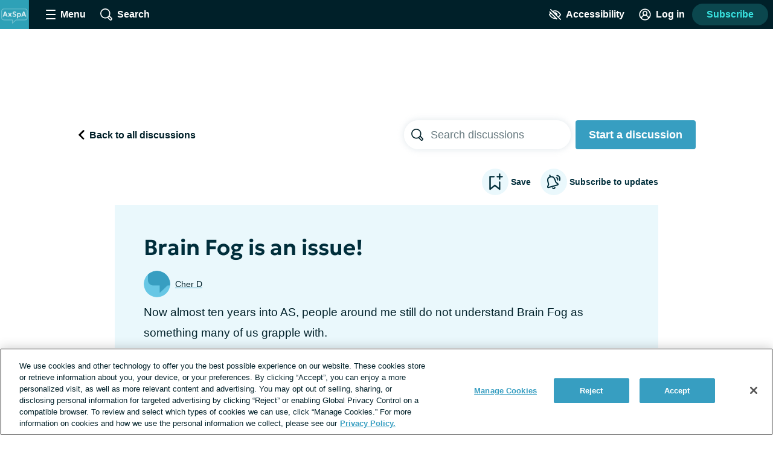

--- FILE ---
content_type: text/javascript; charset=utf-8
request_url: https://axialspondyloarthritis.net/_nuxt/CpLOjdPf.js
body_size: 5240
content:
import{_ as y,m as S,c as n,o as r,b as a,d as w,n as E,f as x,t as g,P as b,T,a4 as J,z as $,bB as D,k as u,F as k,Z as R,a as p,e as l,aj as K,w as f,g as H,l as F,u as j,bI as X,a3 as I,ao as ee,p as te,aC as se,bQ as re,A as _,s as oe,bR as ie,az as ne}from"./tGbiaMyS.js";import{_ as ae}from"./TohdTLSf.js";import{_ as de}from"./D328_8hH.js";import{M as le}from"./DNI6TjTK.js";import{G as C}from"./fXotOv7X.js";import{a as A}from"./BQM8AhlC.js";import{_ as ce}from"./CTUWuikr.js";import{_ as he}from"./DZ677ITl.js";import{_ as M,b as ue}from"./CtzY3vMA.js";import{p as _e,I as pe}from"./OYt5mN_z.js";import{D as me,a as be}from"./DTUcXT_D.js";import{s as ye}from"./HsqkUPby.js";import{_ as fe}from"./D28s3zLI.js";import{_ as ge}from"./BLtfPu7Q.js";import{a as Te}from"./BMmrY0F3.js";import{_ as ke}from"./2PJf1R4C.js";import{u as O}from"./By_SZPMr.js";import"./CwfsFcJX.js";import"./NdmdrM1v.js";import"./BjAC4dUw.js";import"./fh_XGGGr.js";import"./pA0bOi2y.js";import"./OyozGgKy.js";import"./CMj400QT.js";const Re={name:"SubscriptionButton",props:{subscribable:{type:Object,required:!0}},data(){return{isSubscribed:!1}},computed:{...S($,["userIsLoggedIn"]),buttonText(){return this.isSubscribed?"Unsubscribe":"Subscribe to updates"},notificationDescription(){return this.isSubscribed?"You have been subscribed to updates":"You have been unsubscribed from updates"},assocType(){return this.subscribable.type?"POST":"THREAD"}},mounted(){this.isSubscribed=this.subscribable.is_subscribed},methods:{handleSubscriptionClick(e){if(!this.userIsLoggedIn){J().openRegisterDialog();return}this.$snowplow.trackButtonEvent({data:{type:`${this.isSubscribed?"unsubscribe from notifications":"subscribe to notifications"}`,text:e.target.textContent.trim(),classes:e.target.classList,id:e.target.id}}),this.updateSubscription()},updateSubscription(){const e=(this._.provides[b]||this.$route).params.id||null,o=(this._.provides[b]||this.$route).params.thread||null,i=!this.isSubscribed;this.$apollo.mutate({mutation:le,variables:{assocId:this.subscribable.id,assocType:this.assocType,subscribing:i},update(m){const t={id:e,slug:o},s=structuredClone(m.readQuery({query:C,variables:t}));s.thread.is_subscribed=i,m.writeQuery({query:C,variables:t,data:s})}}).then(()=>{this.isSubscribed=!this.isSubscribed,T().addToastNotification({toastType:"success",description:this.notificationDescription,type:"Subscribe to UGC"})}).catch(()=>{T().addToastNotification({toastType:"error",description:"Something went wrong. Please try again."})})}}};function we(e,o,i,m,t,s){const c=x;return r(),n("button",{class:"subscription-button text-button","data-test-id":"subscription-button",onClick:o[0]||(o[0]=(...h)=>s.handleSubscriptionClick&&s.handleSubscriptionClick(...h))},[a(c,{name:"bell",class:E(["subscription-button__icon",{"subscription-button__icon--filled":t.isSubscribed}])},null,8,["class"]),w(" "+g(s.buttonText),1)])}const xe=Object.assign(y(Re,[["render",we],["__scopeId","data-v-cbe9a2b6"]]),{__name:"SubscriptionButton"}),ve={mixins:[D],props:{replies:{type:Array,required:!0},parentReplyId:{type:String,required:!0},thread:{type:Object,required:!0}},data(){return{mostRecentReplies:[],isOpened:!1,recentLimit:2,showReplies:!0}},computed:{showTruncatedReplies(){return this.replies.length>this.recentLimit&&!this.isOpened},viewRepliesButtonText(){return`View ${this.replies.length-this.mostRecentReplies.length} previous replies`}},created(){this.replies.length>this.recentLimit&&(this.mostRecentReplies=this.replies.slice(this.replies.length-this.recentLimit,this.replies.length))},methods:{showPreviousReplies(){this.isOpened=!0},handleToggleAll(){this.showReplies=!this.showReplies,this.showReplies||this.scrollTo(`#reply-${this.parentReplyId}`)}}},Se={class:"thread-child-replies"},$e={key:0,class:"thread-child-replies__toggle-text"},Ce={key:1,class:"visually-hidden"},De=["aria-expanded"],Le={key:1,id:"thread-child-replies-replies",class:"thread-child-replies__replies"},Ie={key:2,id:"thread-child-replies-replies",class:"thread-child-replies__replies"};function Oe(e,o,i,m,t,s){const c=x,h=B;return r(),n("div",Se,[i.replies&&i.replies.length?(r(),n("button",{key:0,class:E(["thread-child-replies__toggle-all text-button",{"thread-child-replies__toggle-all--is-open":t.showReplies}]),onClick:o[0]||(o[0]=(...d)=>s.handleToggleAll&&s.handleToggleAll(...d))},[t.showReplies?(r(),n("span",Ce,"Hide Replies")):(r(),n("span",$e,"Show "+g(i.replies.length)+" replies",1))],2)):u("",!0),t.showReplies?(r(),n(k,{key:1},[s.showTruncatedReplies?(r(),n("button",{key:0,class:"thread-child-replies__toggle text-button","aria-expanded":t.isOpened?"true":"false","aria-controls":"thread-child-replies-replies",onClick:o[1]||(o[1]=d=>s.showPreviousReplies())},[w(g(s.viewRepliesButtonText)+" ",1),a(c,{name:"caret",title:"caret icon",class:"thread-child-replies__icon icon--small"})],8,De)):u("",!0),s.showTruncatedReplies?(r(),n("ol",Le,[(r(!0),n(k,null,R(t.mostRecentReplies,d=>(r(),n("li",{key:d.id,class:"thread-child-replies__reply"},[a(h,{reply:d,thread:i.thread},null,8,["reply","thread"])]))),128))])):(r(),n("ol",Ie,[(r(!0),n(k,null,R(i.replies,d=>(r(),n("li",{key:d.id,class:"thread-child-replies__reply"},[a(h,{reply:d,thread:i.thread},null,8,["reply","thread"])]))),128))]))],64)):u("",!0)])}const Ee=Object.assign(y(ve,[["render",Oe],["__scopeId","data-v-6e20e5a3"]]),{__name:"ThreadChildReplies"}),He={components:{InlineMention:pe},mixins:[_e,D],props:{reply:{type:Object,required:!0},thread:{type:Object,required:!0}},computed:{body(){if(!this.reply.body)return null;const e=new RegExp(/[\u2063]/,"g");return this.reply.body.replace(e,"")}},methods:{handleReplySubmitted(e){this.$refs["child-replies"].showPreviousReplies(),this.$nextTick(()=>{this.scrollTo(`#reply-${e.id}`)})},deleteReply(){this.$apollo.mutate({mutation:me,variables:{id:this.reply.id}}).then(()=>{T().addToastNotification({toastType:"success",description:"Your reply was deleted",type:"Forum"}),this.$router.go()}).catch(()=>{T().addGenericErrorNotification()})}}},Fe=["id"],je={class:"thread-reply__body"},Ae=["innerHTML"],Me={class:"thread-reply__engagement"};function Be(e,o,i,m,t,s){const c=A,h=M,d=Ee;return r(),n("div",{id:`reply-${i.reply.id}`,class:"thread-reply","data-test-id":"thread-reply"},[i.reply.user?(r(),p(c,{key:0,user:i.reply.user,date:i.reply.insertedAt,"show-date":!0,"show-preposition":!1},null,8,["user","date"])):u("",!0),l("div",je,[e.bodyWithMentions?(r(),p(K(e.bodyWithMentions),{key:0})):(r(),n("div",{key:1,innerHTML:s.body},null,8,Ae))]),l("div",Me,[a(h,{"object-type":"reply",comment:i.reply,"the-object":i.thread,onDelete:s.deleteReply,onSubmitted:s.handleReplySubmitted},null,8,["comment","the-object","onDelete","onSubmitted"])]),i.reply.replies?(r(),p(d,{key:1,ref:"child-replies",replies:i.reply.replies,thread:i.thread,"parent-reply-id":i.reply.id},null,8,["replies","thread","parent-reply-id"])):u("",!0)],8,Fe)}const B=Object.assign(y(He,[["render",Be],["__scopeId","data-v-bd520b17"]]),{__name:"ThreadReply"}),qe={mixins:[ye],props:{replies:{type:Array,required:!0},thread:{type:Object,required:!0}},data(){return{isOpened:!1,truncatedLimit:4}},computed:{showTruncatedReplies(){return this.replies.length>this.truncatedLimit&&!this.isOpened},viewRepliesButtonText(){return`View ${this.replies.length-this.truncatedLimit} more replies`},visibleReplies(){return this.showTruncatedReplies?this.replies.slice(0,this.truncatedLimit):this.replies},routeHasReplyHash(){return(this._.provides[b]||this.$route).hash.match(/reply-/)}},created(){this.routeHasReplyHash&&(this.showMoreReplies(),window.setTimeout(this.scrollToRouteHash,0)),this.$emit("loaded")},methods:{showMoreReplies(){this.isOpened=!0}}},Ne={class:"thread-discussion"},Pe={id:"thread-discussion-list",class:"thread-discussion__list"},Ge=["aria-expanded"];function Ue(e,o,i,m,t,s){const c=B,h=x;return r(),n("div",Ne,[l("ol",Pe,[(r(!0),n(k,null,R(s.visibleReplies,d=>(r(),n("li",{key:d.id,"data-test-id":"thread-discussion-list-item"},[a(c,{reply:d,thread:i.thread},null,8,["reply","thread"])]))),128))]),s.showTruncatedReplies?(r(),n("button",{key:0,class:"thread-discussion__toggle text-button","aria-expanded":t.isOpened?"true":"false","aria-controls":"thread-discussion-list",onClick:o[0]||(o[0]=d=>s.showMoreReplies())},[w(g(s.viewRepliesButtonText)+" ",1),a(h,{name:"caret",title:"caret icon",class:"thread-discussion__icon icon--small"})],8,Ge)):u("",!0)])}const Ye=Object.assign(y(qe,[["render",Ue],["__scopeId","data-v-f8c3aa0a"]]),{__name:"ThreadDiscussion"}),Ve={props:{thread:{type:Object,required:!0}},computed:{link(){return`/forums/${this.thread.slug}`}}},ze={class:"recommended-thread-teaser"},Qe={class:"recommended-thread-teaser__heading"};function We(e,o,i,m,t,s){const c=fe,h=H,d=ge;return r(),n("div",ze,[a(c,{to:s.link,class:"recommended-thread-teaser__image-link"},{default:f(()=>[...o[0]||(o[0]=[l("img",{src:"/common/nexus/thread-teaser-banner.png",alt:"visit this forum thread",class:"recommended-thread-teaser__image"},null,-1)])]),_:1},8,["to"]),o[1]||(o[1]=l("h3",{class:"recommended-thread-teaser__label"}," Recommended Forum ",-1)),l("h2",Qe,[a(h,{to:s.link,class:"recommended-thread-teaser__heading-link link link--unstyled"},{default:f(()=>[w(g(i.thread.name),1)]),_:1},8,["to"])]),a(d,{"object-type":"thread","the-object":i.thread,"comment-count":i.thread.commentCount},null,8,["the-object","comment-count"])])}const Ze=Object.assign(y(Ve,[["render",We],["__scopeId","data-v-c08c6bc4"]]),{__name:"RecommendedThreadTeaser"}),Je={props:{threadId:{type:String,required:!0}},data(){return{recommend:[],loading:0}},apollo:{recommend:{query:Te,variables(){return{assocId:this.threadId,assocType:"THREAD",docResultType:"THREAD"}},result({data:e}){e&&e.recommend&&j().updateGlobalContext({recommendedContent:{location:"Thread",ids:e.recommend.map(o=>o.id)}})}}}},Ke={class:"recommended-threads-section"};function Xe(e,o,i,m,t,s){const c=F,h=Ze;return r(),n("div",Ke,[t.loading!==0?(r(),p(c,{key:0})):t.recommend&&t.recommend.length>0?(r(!0),n(k,{key:1},R(t.recommend,d=>(r(),n("div",{key:`thread-${d.id}`,class:"recommended-threads-section__recommendation"},[a(h,{thread:d},null,8,["thread"])]))),128)):u("",!0)])}const et=Object.assign(y(Je,[["render",Xe],["__scopeId","data-v-edc4217e"]]),{__name:"RecommendedThreadsSection"}),tt={name:"ForumThread",mixins:[D],setup(){return{route:ne()}},data(){return{thread:void 0,threadId:(this._.provides[b]||this.$route).params.id||null,slug:(this._.provides[b]||this.$route).params.thread||null,showBackToTop:!1,scrollHandler:ie(this.handleScroll,250)}},created(){se([re({articleBody:_(()=>this.thread?.body?.replace(/<[^>]+>/g,"").trim()),headline:_(()=>this.thread?.seo?.title||this.thread?.name),dateModified:_(()=>this.thread?.insertedAt),dateCreated:_(()=>this.thread?.insertedAt),datePublished:_(()=>this.thread?.insertedAt),commentCount:_(()=>this.thread?.replies?.length||0),keywords:_(()=>this.thread?.seo?.metakeywords?this.thread.seo.metakeywords:this.thread?.tags?.map(e=>e.name)||[]),url:_(()=>this.thread?.seo?.canonical||`https://${this.$hostname}${this.route.fullPath}`),mainEntityOfPage:"True",author:_(()=>{if(this.thread?.user?.username){const e={"@type":"Person",name:this.thread.user.username};return this.thread.user.avatar?.thumb&&(e.image={"@type":"ImageObject",url:`https://${this.$hostname}${this.thread.user.avatar.thumb}`,caption:this.thread.user.username}),e}return null})})]),oe({title:_(()=>this.$decodeHtml(this.thread?.seo?.title||this.thread?.name)),titleTemplate:"%s",link:_(()=>this.siteHasFeature("Forums")?this.thread?.seo?.canonical?[{rel:"canonical",href:this.thread.seo.canonical}]:[]:[]),meta:_(()=>{const e=this.thread?.seo,o=[{name:"description",content:e?.metadesc},{name:"keywords",content:e?.metakeywords},{property:"og:title",content:e?.opengraphTitle},{property:"og:description",content:e?.opengraphDescription},{property:"og:image",content:e?.opengraphImage}];return(!this.siteHasFeature("Forums")||e?.metaRobotsNoindex)&&o.push({name:"robots",content:"noindex"}),o})})},computed:{...S(O,["refetchForumIndex"]),...S(te,["siteHasFeature"]),page(){return(this._.provides[b]||this.$route).query.page&&parseInt((this._.provides[b]||this.$route).query.page,10)||1},showThreadForm(){return!this.thread.isClosed},confirmationDialogHeading(){return"Are you sure you want to delete this thread?"}},watch:{thread(e){e&&this.onLoad()}},mounted(){this.setDataLayer(),window.addEventListener("scroll",this.scrollHandler)},beforeUnmount(){window.removeEventListener("scroll",this.scrollHandler)},methods:{handleDiscussionClick(){this.$router.push({name:"createThread"})},threadDiscussionLoaded(){(this._.provides[b]||this.$route).query.scroll===!0&&this.$nextTick(()=>{this.scrollTo("#forum-thread-discussion","instant")})},openThreadForm(){this.$refs.threadForm.$refs.mentionBox.openMentionbox()},handleReplySubmitted(e){this.$refs.threadDiscussion.showMoreReplies(),this.$nextTick(()=>{this.scrollTo(`#reply-${e.id}`)})},handleSearch(e){this.$router.push({name:"forums",query:{term:e}})},deleteThread(){this.$apollo.mutate({mutation:be,variables:{id:this.thread.id}}).then(()=>{O().setRefetchForumIndex(!0),this.$refs.confirmationDialog.close(),T().addToastNotification({toastType:"success",description:"Your thread was deleted",type:"Forum"}),window.setTimeout(()=>{this.$router.push({name:"forums"})},600)}).catch(()=>{T().addGenericErrorNotification()})},openLoginDialog(e){this.$snowplow.trackButtonEvent({data:{type:"log in",text:e.target.textContent.trim(),classes:e.target.classList,id:e.target.id}})},handleFirstReply(){this.$apollo.queries.thread.refetch()},setDataLayer(){const e={post_categories:["forums"],has_user_generated_content:!0};this.$emit("loaded",e)},onLoad(){j().updateGlobalContext({page:{id:`thread-${this.thread.id}`}})},handleScroll(){const e=window.innerHeight*3;this.showBackToTop=window.scrollY>e},backToTop(){this.scrollTo("#forum-thread-heading")}},apollo:{thread:{query:C,variables(){return{id:this.threadId,slug:this.slug}}}}},st={class:"forum-thread"},rt={class:"forum-thread__action-bar"},ot={class:"forum-thread__cta"},it={key:1,class:"forum-thread__content"},nt={class:"forum-thread__user-actions"},at={class:"forum-thread__header"},dt={id:"forum-thread-heading",class:"forum-thread__heading","data-test-id":"forum-thread-header"},lt=["innerHTML"],ct={class:"forum-thread__header-bottom"},ht={class:"forum-thread__engagement"},ut={id:"forum-thread-discussion",class:"forum-thread__discussion"},_t={key:0,class:"forum-thread__closed","data-test-id":"forum-thread-closed"},pt={key:1};function mt(e,o,i,m,t,s){const c=x,h=H,d=ae,L=F,q=de,N=xe,P=A,G=X,U=ce,Y=he,V=M,z=Ye,Q=ue,W=et,Z=ke;return r(),p(Z,{name:"default","show-leaderboard-ad":""},{default:f(()=>[l("div",st,[l("div",rt,[a(h,{to:{name:"forums"},class:"forum-thread__back","data-test-id":"forum-thread-back"},{default:f(()=>[a(c,{name:"caret",title:"caret icon",class:"forum-thread__back-icon icon--small"}),o[3]||(o[3]=l("span",{class:"forum-thread__back-text"}," Back to all discussions ",-1))]),_:1}),l("div",ot,[a(d,{class:"forum-thread__search",placeholder:"Search discussions",onSearch:s.handleSearch},null,8,["onSearch"]),l("button",{class:"forum-thread__button button",onClick:o[0]||(o[0]=(...v)=>s.handleDiscussionClick&&s.handleDiscussionClick(...v))}," Start a discussion ")])]),e.$apollo.loading?(r(),p(L,{key:0})):t.thread?(r(),n("div",it,[l("div",nt,[a(q,{bookmarkable:t.thread,"show-text":""},null,8,["bookmarkable"]),a(N,{subscribable:t.thread},null,8,["subscribable"])]),l("div",at,[l("h1",dt,g(t.thread.name),1),a(P,{user:t.thread.user,date:t.thread.insertedAt,"show-date":!0,"show-preposition":!1},null,8,["user","date"]),a(G,{never:""},{default:f(()=>[l("div",{class:"forum-thread__body",innerHTML:t.thread.body},null,8,lt)]),_:1}),l("div",ct,[t.thread.tags.length?(r(),p(U,{key:0,tags:t.thread.tags},null,8,["tags"])):u("",!0),l("div",ht,[("useUserStore"in e?e.useUserStore:I($))().confirmationDialogIsOpen?(r(),p(Y,{key:0,ref:"confirmationDialog",heading:s.confirmationDialogHeading,onConfirm:s.deleteThread},null,8,["heading","onConfirm"])):u("",!0),a(V,{"object-type":"thread",comment:t.thread,"the-object":t.thread,"is-parent-thread":!0,onDelete:o[1]||(o[1]=v=>("useUserStore"in e?e.useUserStore:I($))().openConfirmationDialog()),onOpenForm:s.openThreadForm},null,8,["comment","the-object","onOpenForm"])])])]),l("div",ut,[a(z,{ref:"threadDiscussion",thread:t.thread,replies:t.thread.replies,onLoaded:s.threadDiscussionLoaded},null,8,["thread","replies","onLoaded"]),t.thread.isClosed?(r(),n("div",_t," This post has been closed to new replies. ")):u("",!0),s.showThreadForm?(r(),n("div",pt,[a(Q,{ref:"threadForm",mentionable:t.thread,"parent-thread-id":t.thread.id,onSubmitted:s.handleReplySubmitted,onFirstReply:s.handleFirstReply},null,8,["mentionable","parent-thread-id","onSubmitted","onFirstReply"])])):u("",!0)])])):u("",!0),e.$apollo.loading?(r(),p(L,{key:2})):t.thread?(r(),p(W,{key:3,"thread-id":t.thread.id},null,8,["thread-id"])):u("",!0),a(ee,{name:"fade"},{default:f(()=>[t.showBackToTop?(r(),p(c,{key:0,container:"button",name:"caret",class:"forum-thread__back-to-top",title:"back to top","aria-label":"back to top",onClick:o[2]||(o[2]=v=>s.backToTop())})):u("",!0)]),_:1})])]),_:1})}const qt=y(tt,[["render",mt],["__scopeId","data-v-41ef22da"]]);export{qt as default};


--- FILE ---
content_type: text/javascript; charset=utf-8
request_url: https://axialspondyloarthritis.net/_nuxt/DL63dYFv.js
body_size: 596
content:
import{_ as n}from"./Ct4KnNdU.js";import{_ as c}from"./CcCOki29.js";import{_,m as d,c as i,o as e,h as m,e as t,am as p,b as l,a as u,k as f,al as h,aW as y}from"./tGbiaMyS.js";import"./BN_u7leR.js";import"./D28s3zLI.js";import"./Bdj2QrD9.js";import"./BLtfPu7Q.js";import"./BjAC4dUw.js";import"./BMmrY0F3.js";const b={name:"DefaultLayout",props:{showLeaderboardAd:{type:Boolean,default:!1}},computed:{...d(y,["is404"])}},k={class:"layout"},v={class:"layout__leaderboard-container"},B={id:"layout-content",class:"layout__content"};function w(o,S,a,$,x,L){const s=n,r=c;return e(),i("div",k,[m(t("div",v,[l(s,{mapping:"leaderboard"})],512),[[p,a.showLeaderboardAd]]),t("div",B,[o.is404?(e(),u(r,{key:0})):f("",!0),h(o.$slots,"default")])])}const j=_(b,[["render",w]]);export{j as default};
